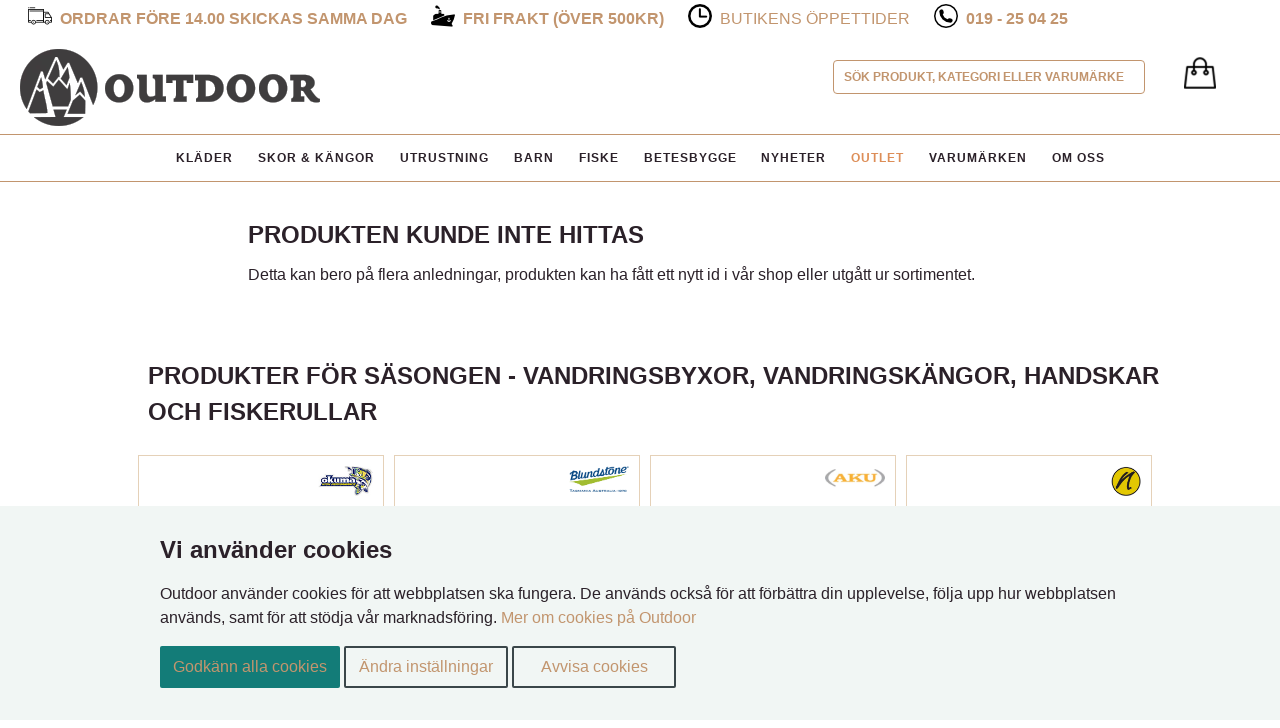

--- FILE ---
content_type: text/html; charset=UTF-8
request_url: https://www.odx.se/fiske-shadowrapjackdeep7cm-p-192491.html
body_size: 7618
content:


<!DOCTYPE html>
<!--[if IE 7 ]><html class="ie ie7" lang="en" dir="ltr" lang="sv"> <![endif]-->
<!--[if IE 8 ]><html class="ie ie8" lang="en" dir="ltr" lang="sv"> <![endif]-->
<!--[if IE 9 ]><html class="ie ie9" lang="en" dir="ltr" lang="sv"> <![endif]-->
<!--[if (gte IE 9)|!(IE)]><!--><html dir="ltr" lang="sv"> <!--<![endif]-->
<head>

<meta http-equiv="Content-Type" content="text/html; charset=utf-8" />
<!--[if lt IE 9]>
	<script src="http://html5shim.googlecode.com/svn/trunk/html5.js"></script>
<![endif]-->
<!-- Mobile Specific Metas -->

<meta http-equiv="X-UA-Compatible" content="IE=edge,chrome=1">

<meta name="viewport" content="width=device-width, initial-scale=1.0, maximum-scale=5" />


<title>  | Outdoor Örebro</title>
<meta name="description" content=" från  hos Outdoor Online och i butiken på Storgatan 26 i Örebro">
<base href="https://www.odx.se/" />
<link rel="icon" href="/images/favicon.png">

<link rel="preload" as="style" href="css/css.css" />
<link rel="preload" as="style" href="css/responsive.css" />

<link type="text/css" rel="stylesheet" href="css/css.css">
<link type="text/css" rel="stylesheet" href="css/responsive.css">



<!--[if IE]>
  <link rel="stylesheet" type="text/css" href="css/all-ie-only.css" />
<![endif]-->

<link rel="canonical" href="https://www.odx.se/-p-192491.html" />

<script>
window.dataLayer = window.dataLayer || [];
function gtag(){dataLayer.push(arguments);}

</script>

<!-- Google Tag Manager -->
<script>(function(w,d,s,l,i){w[l]=w[l]||[];w[l].push({'gtm.start':
new Date().getTime(),event:'gtm.js'});var f=d.getElementsByTagName(s)[0],
j=d.createElement(s),dl=l!='dataLayer'?'&l='+l:'';j.async=true;j.src=
'https://www.googletagmanager.com/gtm.js?id='+i+dl;f.parentNode.insertBefore(j,f);
})(window,document,'script','dataLayer','GTM-TV3FSL3');</script>
<!-- End Google Tag Manager -->



</head>

<body>

<!-- Google Tag Manager (noscript) -->
<noscript><iframe src="https://www.googletagmanager.com/ns.html?id=GTM-TV3FSL3"
height="0" width="0" style="display:none;visibility:hidden"></iframe></noscript>
<!-- End Google Tag Manager (noscript) -->

<div id="top-1" class="top_mini_menu">
    <p>
      <!-- <span class="top_60days"><img width="24" height="24" src="images/icon-60days.png" alt="60 dagars öppet köp"><span><strong>60 dagars öppet köp</strong></span></span> -->
      <span class="top_safe"><img width="24" height="24" src="images/001-truck.png" alt=""><span><strong>Ordrar före 14.00 skickas samma dag</strong></span></span>
      <span class="top_express"><img width="24" height="24" src="images/icon-express.png" alt="Fri frakt över 500kr"><span><strong>Fri frakt (Över 500kr)</strong></span></span>
      
      <span class="top_time"><img width="24" height="24" src="images/time.png" alt="Butikens öppettider"><span><a title="Butikens Öppettider" href="oppettider.php">Butikens &ouml;ppettider</a></span></span>

      <span class="top_phone"><img width="24" height="24" src="images/icon-phone.png" alt="019-25 04 25"><span><strong><a href="tel:+46-19250425">019 - 25 04 25</a></strong></span></span>

    </p>
</div>

<div id="top-2" class="row_no no-margin">
  <div class="header">

    <div class="indexlogo">
      <a href="/">
        <picture>
          <source srcset="images/outdoor_logotype.webp" type="image/webp">
          <img width="300" height="78" src="/images/outdoor_logotype.png" alt="Outdoor" />
        </picture>
      </a>
    </div>


      
      <div class="cart_container">
        <div class="cart">
          <span class="cart-link"><span class="tdbLink"><a id="tdb1" href="https://www.odx.se/shopping_cart.php"><img alt="Varukorg" src="images/cart-icon.png" width="32" height="32"></a></span></span>
        </div>
      </div>
            
        
        <nav id="cssmenu">     
         <ul>
              <li><a href="/klder-c-9685.html">Kläder</a>
                <ul class="dropdown-menu"><li><a href="https://www.odx.se/0-c-9685_9702.html">Balaclava</a></li><li><a href="https://www.odx.se/0-c-9685_9703.html">Buff</a></li><li><a href="https://www.odx.se/0-c-9685_9698.html">Byxor</a></li><li><a href="https://www.odx.se/0-c-9685_9717.html">Fleece</a></li><li><a href="https://www.odx.se/0-c-9685_9700.html">Halsdukar</a></li><li><a href="https://www.odx.se/0-c-9685_9716.html">Handledsvärmare</a></li><li><a href="https://www.odx.se/0-c-9685_9693.html">Handskar</a></li><li><a href="https://www.odx.se/0-c-9685_9701.html">Jackor</a></li><li><a href="https://www.odx.se/0-c-9685_9689.html">Kepsar</a></li><li><a href="https://www.odx.se/0-c-9685_9791.html">Kjolar</a></li><li><a href="https://www.odx.se/0-c-9685_9815.html">Klädvård</a></li><li><a href="https://www.odx.se/0-c-9685_9709.html">Klänningar</a></li><li><a href="https://www.odx.se/0-c-9685_9733.html">Linnen</a></li><li><a href="https://www.odx.se/0-c-9685_9758.html">Livremmar</a></li><li><a href="https://www.odx.se/0-c-9685_9690.html">Mössor</a></li><li><a href="https://www.odx.se/0-c-9685_9687.html">Pannband</a></li><li><a href="https://www.odx.se/0-c-9685_10102.html">Poncho</a></li><li><a href="https://www.odx.se/0-c-9685_9708.html">Regnkläder</a></li><li><a href="https://www.odx.se/0-c-9685_9726.html">Shorts</a></li><li><a href="https://www.odx.se/0-c-9685_10092.html">Skalbyxor</a></li><li><a href="https://www.odx.se/0-c-9685_9704.html">Skjortor</a></li><li><a href="https://www.odx.se/0-c-9685_9725.html">T-Shirts</a></li><li><a href="https://www.odx.se/0-c-9685_10096.html">Tröjor</a></li><li><a href="https://www.odx.se/0-c-9685_10091.html">Täckbyxor & Kjolar</a></li><li><a href="https://www.odx.se/0-c-9685_9705.html">Underkläder</a></li><li><a href="https://www.odx.se/0-c-9685_9712.html">Underställ</a></li><li><a href="https://www.odx.se/0-c-9685_9746.html">Värmekläder</a></li><li><a href="https://www.odx.se/0-c-9685_9713.html">Väst</a></li></ul>              </li>
              <li><a href="/skor-kngor-c-9566.html">Skor &amp; Kängor</a>
                <ul class="dropdown-menu"><li><a href="https://www.odx.se/0-c-9566_9596.html">Halkskydd</a></li><li><a href="https://www.odx.se/0-c-9566_9572.html">Kängor</a></li><li><a href="https://www.odx.se/0-c-9566_9575.html">Powerboot</a></li><li><a href="https://www.odx.se/0-c-9566_9569.html">Sandaler</a></li><li><a href="https://www.odx.se/0-c-9566_9571.html">Skor</a></li><li><a href="https://www.odx.se/0-c-9566_9597.html">Skosnören</a></li><li><a href="https://www.odx.se/0-c-9566_9582.html">Skovård</a></li><li><a href="https://www.odx.se/0-c-9566_9568.html">Strumpor</a></li><li><a href="https://www.odx.se/0-c-9566_9567.html">Stövlar</a></li><li><a href="https://www.odx.se/0-c-9566_9584.html">Sulor</a></li><li><a href="https://www.odx.se/0-c-9566_9570.html">Tofflor</a></li><li><a href="https://www.odx.se/0-c-9566_9574.html">Vinterskor</a></li></ul>              </li>
              <li><a href="/utrustning-c-4363.html">Utrustning</a>
                <ul class="dropdown-menu"><li><a href="https://www.odx.se/0-c-4363_471448.html">Campingmöbler</a></li><li><a href="https://www.odx.se/0-c-4363_10131.html">Energy Bar</a></li><li><a href="https://www.odx.se/0-c-4363_9694.html">Glasögon</a></li><li><a href="https://www.odx.se/0-c-4363_8566.html">Gåstavar</a></li><li><a href="https://www.odx.se/0-c-4363_9220.html">Hammock</a></li><li><a href="https://www.odx.se/0-c-4363_9096.html">Hygien & Förband</a></li><li><a href="https://www.odx.se/0-c-4363_8912.html">Kikare</a></li><li><a href="https://www.odx.se/0-c-4363_9673.html">Kök, vatten, termosar</a></li><li><a href="https://www.odx.se/0-c-4363_8256.html">Långfärdsåkning</a></li><li><a href="https://www.odx.se/0-c-4363_8361.html">Myggskydd</a></li><li><a href="https://www.odx.se/0-c-4363_9085.html">Reflex</a></li><li><a href="https://www.odx.se/0-c-4363_8883.html">Ryggsäckar & förvaring</a></li><li><a href="https://www.odx.se/0-c-4363_8390.html">Sittunderlag</a></li><li><a href="https://www.odx.se/0-c-4363_9849.html">SUP - Stand Up Paddle</a></li><li><a href="https://www.odx.se/0-c-4363_10075.html">Tarp</a></li><li><a href="https://www.odx.se/0-c-4363_9691.html">Tillbehör</a></li><li><a href="https://www.odx.se/0-c-4363_9536.html">Tillbehör Titan</a></li><li><a href="https://www.odx.se/0-c-4363_8265.html">Tält & Sova</a></li><li><a href="https://www.odx.se/0-c-4363_10074.html">Ullfiltar</a></li><li><a href="https://www.odx.se/0-c-4363_10103.html">Vandringskarta</a></li><li><a href="https://www.odx.se/0-c-4363_8902.html">Verktyg, Lampor & Knivar</a></li><li><a href="https://www.odx.se/0-c-4363_8543.html">Överlevnads Tillbehör</a></li></ul>              </li>
              <li><a href="/barn-c-4364.html">Barn</a>
                <ul class="dropdown-menu"></ul>              </li>
              <li><a href="/fiske-c-4362.html">Fiske</a>
                <ul class="dropdown-menu"><li><a href="https://www.odx.se/0-c-4362_471445.html">Betesl&aring;da</a></li><li><a href="https://www.odx.se/0-c-4362_471470.html">Betesl&aring;s</a></li><li><a href="https://www.odx.se/0-c-4362_471517.html">Betesmix</a></li><li><a href="https://www.odx.se/0-c-4362_9167.html">Dropshot, Carolina & Texas</a></li><li><a href="https://www.odx.se/0-c-4362_471502.html">Dropshotsp&ouml;</a></li><li><a href="https://www.odx.se/0-c-4362_10137.html">DVD</a></li><li><a href="https://www.odx.se/0-c-4362_8217.html">DVD & Böcker</a></li><li><a href="https://www.odx.se/0-c-4362_8218.html">Ekolod, Elektronik & Fästen</a></li><li><a href="https://www.odx.se/0-c-4362_471476.html">Ekolodstillbeh&ouml;r</a></li><li><a href="https://www.odx.se/0-c-4362_8216.html">Fiskedrag</a></li><li><a href="https://www.odx.se/0-c-4362_9799.html">Fiskekläder</a></li><li><a href="https://www.odx.se/0-c-4362_471518.html">Fiskelina Backing L&ouml;smeter</a></li><li><a href="https://www.odx.se/0-c-4362_471521.html">Fiskelina Nylon L&ouml;smeter</a></li><li><a href="https://www.odx.se/0-c-4362_9836.html">Fiskerullar</a></li><li><a href="https://www.odx.se/0-c-4362_8219.html">Fiskeset</a></li><li><a href="https://www.odx.se/0-c-4362_9840.html">Fiskespön</a></li><li><a href="https://www.odx.se/0-c-4362_471466.html">Fj&auml;derringar</a></li><li><a href="https://www.odx.se/0-c-4362_471446.html">Fl&ouml;ten</a></li><li><a href="https://www.odx.se/0-c-4362_471514.html">Fl&ouml;tesstopp</a></li><li><a href="https://www.odx.se/0-c-4362_8220.html">Flugfiske</a></li><li><a href="https://www.odx.se/0-c-4362_471459.html">Flugfiskesp&ouml;n</a></li><li><a href="https://www.odx.se/0-c-4362_8221.html">Förvaring & väskor</a></li><li><a href="https://www.odx.se/0-c-4362_471510.html">G&auml;ddflugor</a></li><li><a href="https://www.odx.se/0-c-4362_471499.html">H&aring;var</a></li><li><a href="https://www.odx.se/0-c-4362_471450.html">Haspelsp&ouml;</a></li><li><a href="https://www.odx.se/0-c-4362_471486.html">Havs&ouml;ringsdrag</a></li><li><a href="https://www.odx.se/0-c-4362_9848.html">Havsfiske</a></li><li><a href="https://www.odx.se/0-c-4362_8356.html">Håvar</a></li><li><a href="https://www.odx.se/0-c-4362_471505.html">Kastfl&ouml;ten</a></li><li><a href="https://www.odx.se/0-c-4362_10106.html">Knivar</a></li><li><a href="https://www.odx.se/0-c-4362_471498.html">Kr&auml;ftfiske</a></li><li><a href="https://www.odx.se/0-c-4362_8224.html">Kräftfiske</a></li><li><a href="https://www.odx.se/0-c-4362_8225.html">Linor</a></li><li><a href="https://www.odx.se/0-c-4362_471503.html">Metsp&ouml;</a></li><li><a href="https://www.odx.se/0-c-4362_471529.html">Polaroidglas&ouml;gon</a></li><li><a href="https://www.odx.se/0-c-4362_471512.html">Predatorfl&ouml;ten</a></li><li><a href="https://www.odx.se/0-c-4362_471504.html">R&ouml;kl&aring;da</a></li><li><a href="https://www.odx.se/0-c-4362_471489.html">Ryggs&auml;cksstol</a></li><li><a href="https://www.odx.se/0-c-4362_471451.html">S&auml;nken</a></li><li><a href="https://www.odx.se/0-c-4362_471509.html">Sp&ouml;byggnad</a></li><li><a href="https://www.odx.se/0-c-4362_471488.html">Sp&ouml;h&aring;llare</a></li><li><a href="https://www.odx.se/0-c-4362_471494.html">Sp&ouml;tub</a></li><li><a href="https://www.odx.se/0-c-4362_10134.html">Spinnfiskeset</a></li><li><a href="https://www.odx.se/0-c-4362_471454.html">Spinsp&ouml;</a></li><li><a href="https://www.odx.se/0-c-4362_471453.html">Teleskopsp&ouml;</a></li><li><a href="https://www.odx.se/0-c-4362_8228.html">Tillbehör & Småplock</a></li><li><a href="https://www.odx.se/0-c-4362_471530.html">Tr&ouml;ja</a></li><li><a href="https://www.odx.se/0-c-4362_8229.html">Trolling</a></li><li><a href="https://www.odx.se/0-c-4362_471418.html">Trolling Tillbehör</a></li><li><a href="https://www.odx.se/0-c-4362_10136.html">Trollingset</a></li><li><a href="https://www.odx.se/0-c-4362_471495.html">V&aring;g</a></li><li><a href="https://www.odx.se/0-c-4362_471469.html">V&auml;ska</a></li><li><a href="https://www.odx.se/0-c-4362_9686.html">Verktyg</a></li><li><a href="https://www.odx.se/0-c-4362_471500.html">Vertikalsp&ouml;</a></li><li><a href="https://www.odx.se/0-c-4362_10133.html">Vibrationsbeten</a></li><li><a href="https://www.odx.se/0-c-4362_8231.html">Vinterfiske</a></li></ul>              </li>
              <li><a href="/betesbygge-c-9465.html">Betesbygge</a>
                <ul class="dropdown-menu"><li><a href="https://www.odx.se/0-c-9465_9496.html">3D Ögon</a></li><li><a href="https://www.odx.se/0-c-9465_9494.html">Doftmedel</a></li><li><a href="https://www.odx.se/0-c-9465_9495.html">Glitter</a></li><li><a href="https://www.odx.se/0-c-9465_9466.html">Plastfärger</a></li><li><a href="https://www.odx.se/0-c-9465_9510.html">Plastisol</a></li><li><a href="https://www.odx.se/0-c-9465_9868.html">Softbait Paint  Rengörare</a></li><li><a href="https://www.odx.se/0-c-9465_471491.html">Softbait Paint Fluo UV f&auml;rger</a></li><li><a href="https://www.odx.se/0-c-9465_471492.html">Softbait Paint Pearlf&auml;rger</a></li><li><a href="https://www.odx.se/0-c-9465_471490.html">Softbait Paint Reng&ouml;rare</a></li><li><a href="https://www.odx.se/0-c-9465_471508.html">Softbait Paint Sparklingf&auml;rger</a></li><li><a href="https://www.odx.se/0-c-9465_471493.html">Softbait Paint Standardf&auml;rger</a></li><li><a href="https://www.odx.se/0-c-9465_471515.html">Softbait Paint UV f&auml;rger</a></li></ul>              </li>
              <li><a href="?cPath=45997&news=all">Nyheter</a></li>
              <li><a href="?cPath=45997&rea=all" class="red">OUTLET</a></li>
              <li><a href="partners.php">Varum&auml;rken</a> </li>
              <li><a href="about_us.php">Om oss</a></li>
          </ul>   
           
        </nav>
            
  </div>
 
</div>

<div id="wrap">
      <div class="livesearch">
        <form id="searchform2" name="searchform2" onsubmit="return false;">
          <label>
              <input name="txtSearch" type="text" id="txtSearch" size="30" maxlength="255" value="S&ouml;k produkt, kategori eller varum&auml;rke" onFocus="if (this.value == 'S&ouml;k produkt, kategori eller varum&auml;rke') {this.value = '';}" onBlur="if (this.value == ''){this.value = 'S&ouml;k produkt, kategori eller varum&auml;rke'; }" />  
          </label> 
          </form>
      </div>


  
    

<div id="livesearch"></div>
	

    <!-- //header('Location: https://www.odx.se/404.php');
    //exit; -->
  
  
  <div class="row_white">
    <div class="padder">
      <div class="contentText">
        <h2>Produkten kunde inte hittas</h2>
        <p>Detta kan bero på flera anledningar, produkten kan ha fått ett nytt id i vår shop eller utgått ur sortimentet.</p>

        <!-- <div class="livesearch-not-found">
          <form id="searchform2" name="searchform2" onsubmit="return false;">  
                <input name="txtSearchNotFound" type="text" id="txtSearchNotFound" size="30" maxlength="255" value="S&ouml;k produkt, kategori eller varum&auml;rke" onFocus="if (this.value == 'Sök produkt, kategori eller varumärke') {this.value = '';}" onBlur="if (this.value == ''){this.value = 'Sök produkt, kategori eller varumärke'; }" />  
            </form>
        </div> -->
        <!-- //=tep_draw_button(IMAGE_BUTTON_CONTINUE, 'triangle-1-e', tep_href_link(FILENAME_DEFAULT)); -->
      </div>
    </div>
  </div>

<div class="row">  <div class="ui-widget-content infoBoxContents"><h2>Produkter för säsongen - Vandringsbyxor, Vandringskängor, handskar och Fiskerullar</h2><ul class="productOverview_items"><li class="productOverview_itemlist_startpage"><a class="a_img_holder" href="https://www.odx.se/fiske-magda20dt-p-256799.html"><img data-src="images/products/4718947011459.jpg" class="lazyload" alt="Magda 20DT" title="Magda 20DT" width="150" height="96" /></a><span class="manufactor_logo"><img width="55" height="30" alt="Okuma" src="images/brands/Okuma.jpg"/></span><a class="item_text" href="https://www.odx.se/fiske-magda20dt-p-256799.html"><span class="manu_smal">Okuma</span>Magda 20DT <span class="price">849kr</a></span></li><li class="productOverview_itemlist_startpage"><a class="a_img_holder" href="https://www.odx.se/skorkngor-585classicsunisex-p-254510.html"><img data-src="images/products/9315891436182.jpg" class="lazyload" alt="585 Classics - Unisex" title="585 Classics - Unisex" width="150" height="109" /></a><span class="manufactor_logo"><img width="60" height="26" alt="Blundstone" src="images/brands/blundstone-L.webp"/></span><a class="item_text" href="https://www.odx.se/skorkngor-585classicsunisex-p-254510.html"><span class="manu_smal">Blundstone</span>585 Classics - Unisex <span class="price">2.449kr</a></span></li><li class="productOverview_itemlist_startpage"><a class="a_img_holder" href="https://www.odx.se/skorkngor-wampacutestrekkerl3widegtx-p-249066.html"><img data-src="images/products/8032696745295.jpg" class="lazyload" alt="W&amp;acute;s Trekker L.3 Wide GTX" title="W&amp;acute;s Trekker L.3 Wide GTX" width="150" height="150" /></a><span class="manufactor_logo"><img width="60" height="24" alt="Aku" src="images/brands/AKUlogo.webp"/></span><a class="item_text" href="https://www.odx.se/skorkngor-wampacutestrekkerl3widegtx-p-249066.html"><span class="manu_smal">Aku</span>W&amp;acute;s Trekker L...<span class="price">3.399kr</a></span></li><li class="productOverview_itemlist_startpage"><a class="a_img_holder" href="https://www.odx.se/skorkngor-mampacuteswandertoes20lite-p-248393.html"><img data-src="images/products/4062784035148.jpg" class="lazyload" alt="M&amp;acute;s WanderToes 2.0 Lite" title="M&amp;acute;s WanderToes 2.0 Lite" width="150" height="112" /></a><span class="manufactor_logo"><img width="30" height="30" alt="Joe Nimble" src="images/brands/joe nimble logowebp.webp"/></span><a class="item_text" href="https://www.odx.se/skorkngor-mampacuteswandertoes20lite-p-248393.html"><span class="manu_smal">Joe Nimble</span>M&amp;acute;s WanderToes..<span class="price">2.399kr</a></span></li><li class="productOverview_itemlist_startpage"><a class="a_img_holder" href="https://www.odx.se/skorkngor-585unisex-p-194004.html"><img data-src="images/products/9315891436182.jpg" class="lazyload" alt="585 Unisex" title="585 Unisex" width="150" height="109" /></a><span class="manufactor_logo"><img width="60" height="26" alt="Blundstone" src="images/brands/blundstone-L.webp"/></span><a class="item_text" href="https://www.odx.se/skorkngor-585unisex-p-194004.html"><span class="manu_smal">Blundstone</span>585 Unisex<span class="price">2.299kr</a></span></li><li class="productOverview_itemlist_startpage"><a class="a_img_holder" href="https://www.odx.se/skorkngor-mampacutesforestevo-p-250032.html"><img data-src="images/products/7040058641216.jpg" class="lazyload" alt="M&amp;acute;s Forest EVO" title="M&amp;acute;s Forest EVO" width="150" height="150" /></a><span class="manufactor_logo"><img width="50" height="30" alt="Helly Hansen" src="images/brands/Helly_Hansen_logo.webp"/></span><span class="multi_colors">Finns i fler färger</span><a class="item_text" href="https://www.odx.se/skorkngor-mampacutesforestevo-p-250032.html"><span class="manu_smal">Helly Hansen</span>M&amp;acute;s Forest EVO..<span class="price">1.499kr</a></span></li><li class="productOverview_itemlist_startpage"><a class="a_img_holder" href="https://www.odx.se/skorkngor-wampacutesbregneapsgtx-p-249594.html"><span class="tag_discount top_0">-25%</span><img data-src="images/products/7047090535244.jpg" class="lazyload" alt="W&amp;acute;s BREGNE APS GTX" title="W&amp;acute;s BREGNE APS GTX" width="150" height="150" /></a><span class="manufactor_logo"><img width="60" height="16" alt="Alfa" src="images/brands/alfalogo.webp"/></span><a class="item_text" href="https://www.odx.se/skorkngor-wampacutesbregneapsgtx-p-249594.html"><span class="manu_smal">Alfa</span>W&amp;acute;s BREGNE APS..<span class="productSpecialPrice">2.099kr &nbsp;<del>2.799kr</del></a></span></li><li class="productOverview_itemlist_startpage"><a class="a_img_holder" href="https://www.odx.se/skorkngor-wampacuteseggiadvancegtx-p-192494.html"><span class="tag_discount top_0">-25%</span><img data-src="images/products/7047090526426.jpg" class="lazyload" alt="W&amp;acute;s Eggi Advance GTX" title="W&amp;acute;s Eggi Advance GTX" width="150" height="149" /></a><span class="manufactor_logo"><img width="60" height="16" alt="Alfa" src="images/brands/alfalogo.webp"/></span><a class="item_text" href="https://www.odx.se/skorkngor-wampacuteseggiadvancegtx-p-192494.html"><span class="manu_smal">Alfa</span>W&amp;acute;s Eggi Advan..<span class="productSpecialPrice">2.249kr &nbsp;<del>2.999kr</del></a></span></li><li class="productOverview_itemlist_startpage"><a class="a_img_holder" href="https://www.odx.se/skorkngor-mampacutesmountain600leafgtx-p-250309.html"><span class="tag_discount top_0">-4%</span><img data-src="images/products/612632573823.jpg" class="lazyload" alt="M&amp;acute;s Mountain 600 Leaf GTX" title="M&amp;acute;s Mountain 600 Leaf GTX" width="150" height="118" /></a><span class="manufactor_logo"><img width="60" height="27" alt="Danner" src="images/brands/danner.jpg"/></span><a class="item_text" href="https://www.odx.se/skorkngor-mampacutesmountain600leafgtx-p-250309.html"><span class="manu_smal">Danner</span>M&amp;acute;s Mountain 6..<span class="productSpecialPrice">2.699kr &nbsp;<del>2.799kr</del></a></span></li><li class="productOverview_itemlist_startpage"><a class="a_img_holder" href="https://www.odx.se/skorkngor-500unisex-p-194003.html"><img data-src="images/products/9315891068246.jpg" class="lazyload" alt="500 Unisex" title="500 Unisex" width="150" height="139" /></a><span class="manufactor_logo"><img width="60" height="26" alt="Blundstone" src="images/brands/blundstone-L.webp"/></span><a class="item_text" href="https://www.odx.se/skorkngor-500unisex-p-194003.html"><span class="manu_smal">Blundstone</span>500 Unisex<span class="price">2.199kr</a></span></li><li class="productOverview_itemlist_startpage"><a class="a_img_holder" href="https://www.odx.se/skorkngor-wampacutestatralightwidegtx-p-249405.html"><img data-src="images/products/4047761466115.jpg" class="lazyload" alt="W&amp;acute;s Tatra Light Wide GTX" title="W&amp;acute;s Tatra Light Wide GTX" width="150" height="150" /></a><span class="manufactor_logo"><img width="29" height="30" alt="Hanwag" src="images/brands/Hanwag.jpg"/></span><span class="multi_colors">Finns i fler färger</span><a class="item_text" href="https://www.odx.se/skorkngor-wampacutestatralightwidegtx-p-249405.html"><span class="manu_smal">Hanwag</span>W&amp;acute;s Tatra Ligh..<span class="price">3.199kr</a></span></li><li class="productOverview_itemlist_startpage"><a class="a_img_holder" href="https://www.odx.se/skorkngor-mampacutesspeedstrike2midgtx-p-250386.html"><img data-src="images/products/195020348918.jpg" class="lazyload" alt="M&amp;acute;s Speed Strike 2 Mid GTX" title="M&amp;acute;s Speed Strike 2 Mid GTX" width="150" height="150" /></a><span class="manufactor_logo"><img width="36" height="30" alt="Merrell" src="images/brands/Merrell.jpg"/></span><a class="item_text" href="https://www.odx.se/skorkngor-mampacutesspeedstrike2midgtx-p-250386.html"><span class="manu_smal">Merrell</span>M&amp;acute;s Speed Stri..<span class="price">1.799kr</a></span></li><li class="productOverview_itemlist_startpage"><a class="a_img_holder" href="https://www.odx.se/skorkngor-wampacutesdrivadvancegtx-p-250428.html"><span class="tag_discount top_0">-25%</span><img data-src="images/products/7047090558410.jpg" class="lazyload" alt="W&amp;acute;s Driv Advance GTX" title="W&amp;acute;s Driv Advance GTX" width="130" height="150" /></a><span class="manufactor_logo"><img width="60" height="16" alt="Alfa" src="images/brands/alfalogo.webp"/></span><span class="multi_colors">Finns i fler färger</span><a class="item_text" href="https://www.odx.se/skorkngor-wampacutesdrivadvancegtx-p-250428.html"><span class="manu_smal">Alfa</span>W&amp;acute;s Driv Advan..<span class="productSpecialPrice">1.874kr &nbsp;<del>2.499kr</del></a></span></li><li class="productOverview_itemlist_startpage"><a class="a_img_holder" href="https://www.odx.se/skorkngor-wampacutestargheeivmidwp-p-250445.html"><img data-src="images/products/195208420238.jpg" class="lazyload" alt="W&amp;acute;s Targhee IV Mid WP" title="W&amp;acute;s Targhee IV Mid WP" width="150" height="150" /></a><span class="manufactor_logo"><img width="60" height="28" alt="Keen" src="images/brands/Keen.jpg"/></span><a class="item_text" href="https://www.odx.se/skorkngor-wampacutestargheeivmidwp-p-250445.html"><span class="manu_smal">Keen</span>W&amp;acute;s Targhee IV..<span class="price">2.299kr</a></span></li><li class="productOverview_itemlist_startpage"><a class="a_img_holder" href="https://www.odx.se/skorkngor-mampacutesspeedstrike2thermomidwp-p-249860.html"><img data-src="images/products/195020346532.jpg" class="lazyload" alt="M&amp;acute;s Speed Strike 2 Thermo Mid WP" title="M&amp;acute;s Speed Strike 2 Thermo Mid WP" width="150" height="150" /></a><span class="manufactor_logo"><img width="36" height="30" alt="Merrell" src="images/brands/Merrell.jpg"/></span><a class="item_text" href="https://www.odx.se/skorkngor-mampacutesspeedstrike2thermomidwp-p-249860.html"><span class="manu_smal">Merrell</span>M&amp;acute;s Speed Stri..<span class="price">1.799kr</a></span></li><li class="productOverview_itemlist_startpage"><a class="a_img_holder" href="https://www.odx.se/skorkngor-wampacutesaltabunioniigtx-p-249907.html"><img data-src="images/products/4047761483976.jpg" class="lazyload" alt="W&amp;acute;s Alta Bunion II GTX" title="W&amp;acute;s Alta Bunion II GTX" width="150" height="150" /></a><span class="manufactor_logo"><img width="29" height="30" alt="Hanwag" src="images/brands/Hanwag.jpg"/></span><a class="item_text" href="https://www.odx.se/skorkngor-wampacutesaltabunioniigtx-p-249907.html"><span class="manu_smal">Hanwag</span>W&amp;acute;s Alta Bunio..<span class="price">3.099kr</a></span></li></ul></div></div>


<!-- <div class="spec_products">
	</div>
 -->
<!--</div>-->




<div class="brands">
  <ul>
    <li><a href="https://www.odx.se//?manufacturers_name=houdini&amp;manufacturers_id=446"><img width="108" height="49" src="/images/frontpage/brands/houdini.jpg" title="Houdini"></a></li>
    <li><a href="https://www.odx.se//?manufacturers_name=lundhags&amp;manufacturers_id=33"><img width="108" height="49" src="/images/frontpage/brands/lundhags.jpg" title="Lundhags"></a></li>
    <li><a href="https://www.odx.se//?manufacturers_name=arcteryx&amp;manufacturers_id=460"><img width="108" height="49" src="/images/frontpage/brands/arcteryx.jpg" title="Arcteryx"></a></li>
    <li><a href="https://www.odx.se//?manufacturers_name=hestra&amp;manufacturers_id=35"><img width="108" height="49" src="/images/frontpage/brands/hestra.jpg" title="Hestra"></a></li>
    <li><a href="https://www.odx.se//?manufacturers_name=ABU%20Garcia&amp;manufacturers_id=23"><img width="108" height="49" src="/images/frontpage/brands/abu.jpg" title="Abu Garcia"></a></li>
    <li><a href="https://www.odx.se//?manufacturers_name=rapala&amp;manufacturers_id=152"><img width="108" height="49" src="/images/frontpage/brands/rapala.jpg" title="Rapala"></a></li>
    <li><a href="https://www.odx.se//?manufacturers_name=woolpower&amp;manufacturers_id=45"><img width="108" height="49" src="/images/frontpage/brands/woolpower.jpg" title="Woolpower"></a></li>
    <li><a href="https://www.odx.se//?manufacturers_name=stanley&amp;manufacturers_id=244"><img width="108" height="49" src="/images/frontpage/brands/stanley.jpg" title="Stanley"></a></li>
    <li><a href="https://www.odx.se//?manufacturers_name=2117&amp;manufacturers_id=455"><img width="108" height="49" src="/images/frontpage/brands/2117.jpg" title="2117"></a></li>
    <li><a href="https://www.odx.se//?manufacturers_name=pinewood&amp;manufacturers_id=445"><img width="108" height="49" src="/images/frontpage/brands/pinewood.jpg" title="Pinewood"></a></li>
    <li><a href="https://www.odx.se//?manufacturers_name=hanwag&amp;manufacturers_id=106"><img width="108" height="49" src="/images/frontpage/brands/hanwag.jpg" title="Hanwag"></a></li>
  </ul>
</div>

<div class="foot">
  <div class="padder">
      <!-- <div class="center"> -->
        <div class="row">
            <div class="bottomcell cellLeft">
                <h3>BUTIKENS &Ouml;PPETTIDER</h3>
                M&aring;n - Fre: 10:00 - 18:00<br>
                L&ouml;r: 10:00 - 14:00<br><br>
                <a title="Hitta hit" class="bottomLink" href="find_us.php">Hitta hit</a><br><br>
                            </div>
            <div class="bottomcell">
                <h3>INFORMATION</h3>
                <span style="font-size: 11px">
                    <a title="Garanti Service" class="bottomLink" href="garanti-service.php">Garanti Service</a><br><br>
                    E-mail:</span> <a title="Mailto:info@odx.se" class="bottomLink" href="mailto:info@odx.se">info@odx.se</a><br><br>
                <!-- <a title="Guider" class="bottomLink" href="guider.php">Guider</a><br> -->
                <a title="Storleksguide" class="bottomLink" href="storleksguide.php">Storleksguide</a><br><br>
                <a title="Kontakta oss" class="bottomLink" href="contact_us.php">Kontakta oss</a><br><br>
                <a title="Material Information" class="bottomLink" href="materialinfo.php">Material Information</a><br>
            </div>
            <div class="bottomcell">
                <h3>BETALA MED</h3>
                <picture>
                  <source srcset="images/swish_org.webp" type="image/webp">
                  <img width="150" height="52" src="/images/swish_org.png" alt="Swish" />
                </picture>
            </div>
            <div class="bottomcell">
                <h3>VI LEVERERAR MED</h3>
                <a class="bottomLink" href="https://www.dhl.se/">
                  <picture>
                    <source srcset="images/DHL.webp" type="image/webp">
                    <img width="120" height="27" src="/images/DHL.jpg" alt="DHL" />
                  </picture>
                </a>
            </div>
            <div class="bottomcell">
                <h3>VILLKOR</h3>
                <a title="Frakt returer" class="bottomLink" href="shipping.php">Frakt returer</a><br><br>
                <a title="K&ouml;pvillkor" class="bottomLink" href="kopvillkor.php">K&ouml;pvillkor</a><br><br>
                <a title="Cookies p&aring; Outdoor" class="bottomLink" href="cookie_usage.php">Cookies p&aring; Outdoor</a><br>
            </div>
            <div class="bottomcell cellRight">
                <h3>SOCIALA MEDIER</h3>
                <div id="Div3">

                    <a rel="noreferrer" target="_blank" class="bottomLink" href="https://www.instagram.com/Outdoorxtreme">
                      <picture>
                        <source srcset="images/instagram.webp" type="image/webp">
                        <img width="188" height="45" src="images/instagram.png" alt="Instagram">
                      </picture>
                    </a>
<br>
                    <a rel="noreferrer" target="_blank" class="bottomLink" href="https://www.facebook.com/Outdoorxtreme">
                      <picture>
                        <source srcset="images/facebook.webp" type="image/webp">
                        <img width="169" height="45" src="images/facebook.png" alt="Facebook">
                      </picture>
                    </a>
                    
                </div>
            </div>
              
        </div>
            <div id="footer-copy">
                <p>Outdoor Copyright &copy; 2004 - 2026</p>
            </div>
        </div>
    <!-- </div> -->
  </div>
</div>

     
    <script type="application/ld+json">
      
      {
        "@context": "http://schema.org",
        "@type": "Store",
        "@id": "http://www.odx.se",
        "name": "Outdoor",
        "email": "info@odx.se",
        "legalName": "Outdoor Xtrem Örebro AB",
        "image": [
          "https://www.odx.se/store/1x1/storefront.png",
          "https://www.odx.se/store/4x3/storefront.png",
          "https://www.odx.se/store/16x9/storefront.png"
         ],
        "url": "http://www.odx.se",
        "sameAs" : [
          "https://www.facebook.com/Outdoorxtreme",
          "https://instagram.com/Outdoorxtreme",
          "https://www.youtube.com/channel/UC00roVcTkzmdWuAsd98TVhg"
        ],
        "logo": "https://www.odx.se/store/Outdoor-1000x1000.png",
        "address":{
          "@type": "PostalAddress",
          "streetAddress": "Storgatan 26",
          "addressLocality": "Örebro",
          "postalCode": "70363",
          "addressCountry": "SV"
        },
        "geo": {
          "@type": "GeoCoordinates",
          "latitude": 59.2773806,
          "longitude": 15.216376399999945
        },
        "telephone": "+4619250425",
        "openingHoursSpecification": [
          {
            "@type": "OpeningHoursSpecification",
            "dayOfWeek": [
              "Monday",
              "Tuesday",
              "Wednesday",
              "Thursday",
              "Friday"
            ],
            "opens": "10:00",
            "closes": "18:00"
          },
          {
            "@type": "OpeningHoursSpecification",
            "dayOfWeek": "Saturday",
            "opens": "10:00",
            "closes": "14:00"
          }
        ],
        "contactPoint" : [{
          "@type" : "ContactPoint",
          "telephone" : "+4619250425",
          "contactType" : "customer service"
        }]

      }

    </script>
    <script type="application/ld+json">
      {
        "@context": "http://schema.org",
        "@type": "WebSite",
        "name": "ODX.SE",
        "url": "https://www.odx.se",
        "potentialAction": {
          "@type": "SearchAction",
          "target": "https://www.odx.se/?q={search_term_string}",
          "query-input": "required name=search_term_string"
        }
      }
    
    </script>



   
  



    







<!-- consent banner build -->


<div class="consent-banner">
  <!-- use consent-banner__inner to change for settings load javascript. -->
  <div class="consent-banner__inner">
    <div class="consent-banner__copy">
      <div class="consent-banner__header">Vi använder cookies</div>
      <div class="consent-banner__description">Outdoor använder cookies för att webbplatsen ska fungera. De används också för att förbättra din upplevelse, följa upp hur webbplatsen används, samt för att stödja vår marknadsföring. <a href="cookie_usage.php">Mer om cookies på Outdoor</a></div>
    </div>

    <div class="consent-banner__actions">
      <a href="javascript:;" class="consent-banner__cta accept_all">
        Godkänn alla cookies
      </a>
      <a href="javascript:;" class="consent-banner__cta consent-banner__cta--secondary go_settings">
        Ändra inställningar
      </a>
      <a href="javascript:;" class="consent-banner__cta decline_all consent-banner__cta--secondary">
        Avvisa cookies
      </a>
    </div>
  </div>
</div>


<!-- consent banner build -->


<!-- popup -->

<div id="popCart_overlay" onclick="document.getElementById('popCart').style.display='none'; document.getElementById('popCart_overlay').style.display='none'; return false;">
</div>
<div id="popCart">
</div>
<!-- popup end -->


</div> 

</div>

<!-- <script type="text/javascript" src="js/jquery-1.8.0.min.js" ></script> -->
<script src="js/jquery-3.6.0.min.js" type="text/javascript"></script>

<script type="text/javascript" src="js/common.js"></script>
<script type="text/javascript" src="js/lazysizes.min.js"></script>
<!-- <script type="text/javascript" src="ext/jquery/fancybox/jquery.fancybox-1.3.4.pack.js"></script> -->
<script type="text/javascript" src="js/jquery.easing.1.3.js" ></script>


</body>
</html>


--- FILE ---
content_type: text/javascript
request_url: https://www.odx.se/js/common.js
body_size: 3391
content:
window.onscroll = function (e) {  
    var menu_button = $('#menu-button');
    var menu = $('#cssmenu > ul');

    if(menu_button.hasClass('menu-opened')){ 
      menu.show();
      menu.style.display = 'block';
    }
    
  }



/* consent */

  $(document).ready(function () {
    $(".accept_all").click(function(event){
        event.preventDefault();
        setConsentOptions('user_consent','all', 1, 1, 1);
    });
  });
  $(document).ready(function () {
    $(".decline_all").click(function(){
        setConsentOptions('user_consent','none', 0, 0, 0);
    });
  });
  $(document).ready(function () {
    $(".go_settings").click(function(event){
        event.preventDefault();
        var request = $.ajax({
          url: "/ajaxLoadConsentSettings.php",
          method: "POST",
          data: {  },
          dataType: "html"
        });
        request.done(function( msg ) {
            $(".consent-banner__inner").html(msg);
        });
    });
  });
  $(document).ready(function () {
    $('.consent-banner__inner').on("click", ".accept_all", function (e) {
        event.preventDefault();
        setConsentOptions('user_consent','all', 1, 1, 1);
    });
  });
  $(document).ready(function () {
    $('.consent-banner__inner').on("click", ".save_settings", function (e) {

        var stats_analytics = 0;
        var marketing = 0;
        var personal = 0;

        if ($('#check_stats_analytics').is(':checked')) { stats_analytics = 1; }
        if ($('#check_marketing').is(':checked')) { marketing = 1; }
        if ($('#check_personal').is(':checked')) { personal = 1; }

        setConsentOptions('user_consent','custom', stats_analytics, marketing, personal);
    });
  });

  function setConsentOptions(name, settings, stats_analytics, marketing, personal){

    var request = $.ajax({
      url: "/ajaxConsent.php",
      method: "POST",
      data: { name : name, settings : settings, stats_analytics : stats_analytics, marketing : marketing, personal : personal  },
      dataType: "html"
    });

    request.done(function( msg ) {
        $(".consent-banner").hide();

        window.dataLayer = window.dataLayer || [];
        function gtag(){dataLayer.push(arguments);}

        var object = JSON.parse(msg);

        //uppdaterar
        gtag('consent', 'update', {
          'ad_storage' : object.ad_storage,
          'analytics_storage' : object.analytics_storage,
          'functionality_storage' : object.functionality_storage,
          'personalization_storage' : object.personalization_storage,
          'security_storage' : object.security_storage,
          'ad_user_data' : object.ad_user_data,
          'ad_personalization' : object.ad_personalization
        });

        // window.dataLayer.push({
        //   "event":"consent_update",
        // });

    });

  }

  // $(document).ready(function(){
  //   window.dataLayer.push({
  //     "event":"consent_update",
  //   });
  // });

  /* consent end */


$(document).ready(function(){
	
  //setup before functions
  var typingTimer;                //timer identifier
  var doneTypingInterval = 1000;  //time in ms, 5 second for example
  
  //menu fix for mobile scrolling start
  // $('#cssmenu, #cssmenu ul, #menu-button, #cssmenu ul, #cssmenu ul li, #cssmenu ul li a, #cssmenu ul li .has-sub, #cssmenu ul li .has-sub a').on('touchstart', function(e) {
  //   e.stopPropagation();
  // });
 
  //menu fix for mobile scrolling end

  //guide start
  $("#guide_skaljacka").click(function(){
    $( "#skaljacka_guide" ).toggle();
  });
  $("#guide_kanga").click(function(){
    $( "#kanga_guide" ).toggle();
  });
  $("#guide_ryggsack").click(function(){
    $( "#ryggsack_guide" ).toggle();
  });
  //guide end

  $( "#stock_table_container" ).toggle(true);
  $(".stock_toggle").click(function(){
    $( "#stock_table_container" ).toggle();
  });

  $(".stock_toggle").toggle(function() {
    $(this).text("Dölj lagerstatus");
  }, function() {
    $(this).text("Visa lagerstatus");
  });

  $( "#filter_container" ).toggle(false);
  $("#filter_button").click(function(){
    $( "#filter_container" ).toggle();
    $( "#filter_button" ).hide();
  });
  $("#filter_close_button").click(function(){
    $( "#filter_container" ).toggle();
    $( "#filter_button" ).show();
  });

  //on keyup, start the countdown
  $('#txtSearch').keyup(function(){
      clearTimeout(typingTimer);
      if ($('#txtSearch').val) {
          typingTimer = setTimeout(livesearch, doneTypingInterval);
      }
  });
  $('#txtSearchNotFound').keyup(function(){
      clearTimeout(typingTimer);
      if ($('#txtSearchNotFound').val) {
          typingTimer = setTimeout(livesearch, doneTypingInterval);
      }
  });

  $('#discount_code').keyup(function(){
      clearTimeout(typingTimer);
      if ($('#discount_code').val) {
          typingTimer = setTimeout(discount_update, doneTypingInterval);
      }
  });

	$(".toggle_new_customer_btn").click(function(){
	    $("#new_customer").toggle();
		  $("#customer").hide();
      $("#guest").hide();

		  $(".toggle_customer_btn").fadeTo( "slow", 0.5 );
      $(".toggle_guest_btn").fadeTo( "slow", 0.5 );
		  $(".toggle_new_customer_btn").fadeTo( "fast", 1 );
      loadForm('new_customer');
	});

	$(".toggle_customer_btn").click(function(){
	    $("#customer").toggle();
	    $("#new_customer").hide();
      $("#guest").hide();

	    $(".toggle_new_customer_btn").fadeTo( "slow", 0.5 );
      $(".toggle_guest_btn").fadeTo( "slow", 0.5 );
	    $(".toggle_customer_btn").fadeTo( "fast", 1 );
      loadForm('login');
	});

  $(".toggle_guest_btn").click(function(){
      $("#guest").toggle();
      $("#customer").hide();
      $("#new_customer").hide();

      $(".toggle_new_customer_btn").fadeTo( "slow", 0.5 );
      $(".toggle_customer_btn").fadeTo( "slow", 0.5 );
      $(".toggle_guest_btn").fadeTo( "fast", 1 );
      loadForm('guest');
  });

// new


  $("#new_customer_new").hide();
  $("#customer_new").hide();
  $(".toggle_customer_btn").fadeTo( "slow", 0.5 );
  $(".toggle_new_customer_btn").fadeTo( "slow", 0.5 );

  $(".toggle_new_customer_btn").click(function(){
      $("#new_customer_new").toggle();
      $("#customer_new").hide();
      $("#guest_new").hide();

      $(".toggle_customer_btn").fadeTo( "slow", 0.5 );
      $(".toggle_guest_btn").fadeTo( "slow", 0.5 );
      $(".toggle_new_customer_btn").fadeTo( "fast", 1 );
  });

  $(".toggle_customer_btn").click(function(){
      $("#customer_new").toggle();
      $("#new_customer_new").hide();
      $("#guest_new").hide();

      $(".toggle_new_customer_btn").fadeTo( "slow", 0.5 );
      $(".toggle_guest_btn").fadeTo( "slow", 0.5 );
      $(".toggle_customer_btn").fadeTo( "fast", 1 );
  });

  $(".toggle_guest_btn").click(function(){
      $("#guest_new").toggle();
      $("#customer_new").hide();
      $("#new_customer_new").hide();

      $(".toggle_new_customer_btn").fadeTo( "slow", 0.5 );
      $(".toggle_customer_btn").fadeTo( "slow", 0.5 );
      $(".toggle_guest_btn").fadeTo( "fast", 1 );
  });

  

  function reloadCart(){

    var request = $.ajax({
      url: "/ajaxcart.php",
      method: "POST",
      data: { action : 'update'  },
      dataType: "html"
    });
     
    request.done(function( msg ) {
        $("#order_value").html(msg);
    });

  }

  function loadForm(formtype){

    var request = $.ajax({
      url: "/ajaxFormdata.php",
      method: "POST",
      data: { show : formtype  },
      dataType: "html"
    });
     
    request.done(function( msg ) {
        $("#container_customer").html(msg);
    });

  }

  //start shippment

  //$( "#shipping_container table tbody tr" ).on( "click", function() {
  $(document).on('click', '#shipping_container table tbody tr', function(){

    var val = $(this).find('input').val();

    var request = $.ajax({
        url: "/ajaxshippment.php",
        method: "POST",
        data: {  value : val },
        dataType: "html"
    });
       
    request.done(function( msg ) {
          
      if(msg == 'true'){
        reloadCart();
      }else{

      }
        
    });

  });

  // $(".moduleRow").click(function(){
    
  //   var val = $(this).find('input').val();

  //   var request = $.ajax({
  //       url: "/ajaxshippment.php",
  //       method: "POST",
  //       data: {  value : val },
  //       dataType: "html"
  //   });
       
  //   request.done(function( msg ) {
          
  //     if(msg == 'true'){
  //       reloadCart();
  //     }else{

  //     }
        
  //   });

  // });
  // $(".moduleRowSelected").click(function(){
    
  //   var val = $(this).find('input').val();

  //   var request = $.ajax({
  //       url: "/ajaxshippment.php",
  //       method: "POST",
  //       data: {  value : val },
  //       dataType: "html"
  //   });
       
  //   request.done(function( msg ) {
          
  //     if(msg == 'true'){
  //       reloadCart();
  //     }else{

  //     }
        
  //   });

  // });
  //end shippment

  //start payment
  $(".moduleRowPayment").click(function(){
    
    if(this.id == 'postforskott_check'){
      return false;
    }

    var val = $(this).find('input').val();

    var request = $.ajax({
        url: "/ajaxpayment.php",
        method: "POST",
        data: {  value : val },
        async: false,
        dataType: "html"
    });
       
    request.done(function( msg ) {
      
      var res = msg.split("|",3);

      if(res[0] == 'true'){
        $("#checkout_confirmation").attr("action", res[1]);
        if(res[2]){
          $("#payment_form_data").html(res[2]);
        }
        reloadCart();
      }else{

      }
        
    });

  });
  $(".moduleRowPaymentSelected").click(function(){
    
    if(this.id == 'postforskott_check'){
      //alert("d");
      //return false;
    }

    var val = $(this).find('input').val();

    var request = $.ajax({
        url: "/ajaxpayment.php",
        method: "POST",
        data: {  value : val },
        async: false,
        dataType: "html"
    });
       
    request.done(function( msg ) {
      
      var res = msg.split("|",3);

      if(res[0] == 'true'){
        $("#checkout_confirmation").attr("action", res[1]);
        if(res[2]){
          $("#payment_form_data").html(res[2]);
        }
        reloadCart();
      }else{

      }
        
    });

  });

  //end payment

  function discount_update(q){

      q = q || 0;

      if(q == 0){
        var str = $('#discount_code').val();
      }else{
        var str = q;
      }

      var request = $.ajax({
        url: "/ajaxdiscount.php",
        method: "POST",
        data: { q : str  },
        dataType: "html"
      });
       
      request.done(function( msg ) {
        if(msg == 1){
          reloadCart();
          $("#discount_error").hide(); 
        }else{
          reloadCart();
          
          $("#discount_error").hide();

          $( "#discount_code" ).after( '<p id="discount_error" class="red">Rabattkoden kunde inte hittas, eller så gäller den ej på redan rabatterade produkter, eller så tillhör produkten en kategori som inte gäller för rabattkoden.</span>' );

          if(str == null || str == 0){
            $("#discount_error").hide();  
          }
            
        }
        
      });

  };

   $("#dhlpost_check").click(function(){ postforskott_spec(); });
   $("#inp_dhlpost").click(function(){ postforskott_spec(); });

   function postforskott_spec(){

      $("#collect_store").hide();
      $("#collect_store").attr("disabled", true);
      
      var val = 'dhl';

      var request = $.ajax({
          url: "/ajaxshippment.php",
          method: "POST",
          data: {  value : val },
          async: false,
          dataType: "html"
      });

      request.done(function( msg ) {

        if(msg == 'true'){
          $("#defaultSelected").attr('class', 'moduleRowSelected');
          //$("#inp_post").attr("checked", true);
          $("#collect_store").attr('class', 'moduleRow');

          var val2 = 'postforskott';

          var request2 = $.ajax({
              url: "/ajaxpayment.php",
              method: "POST",
              data: {  value : val2 },
              async: false,
              dataType: "html"
          });

          request2.done(function( msg ) {

            var res = msg.split("|",3);

            if(res[0] == 'true'){
              $("#checkout_confirmation").attr("action", res[1]);
              if(res[2]){
                $("#payment_form_data").html(res[2]);
              }
              reloadCart();
            }else{

            }

          });

        }else{

        }
      });


   }

function paymentLoad(paytype){

    // if(paytype == 'postforskott'){
    //   return false;
    // }

    var val = paytype;

    var request = $.ajax({
        url: "/ajaxpayment.php",
        method: "POST",
        data: {  value : val },
        async: false,
        dataType: "html"
    });

    request.done(function( msg ) {

      var res = msg.split("|",3);

      if(res[0] == 'true'){
        $("#checkout_confirmation").attr("action", res[1]);
        if(res[2]){
         $("#payment_form_data").html(res[2]);
        }
      }else{

      }

    });

  }

   $(".check_collect").click(function(){

      $("#collect_store").show();
      $("#collect_store").removeAttr("disabled");

   });
/*
    enable_cb();
    $("#postforskott_check").click(enable_cb);

  function enable_cb() {
    if (this.checked) {
      $("#collect_store").attr("disabled", true);
    } else {
      $("#collect_store").removeAttr("disabled");
    }
  }
*/
  reloadCart();


	var $group = $('.js-form-group');

	// if(!$group.length) {
	// 	return;
	// }
	
	var $inputs = $group.find('.form_input');

	var _toggle = function() {

		var $this = $(this);

		if($this.val().length > 0) {
		  $this.addClass('-focus');
		} else {
		  $this.removeClass('-focus');
		}

	};

	$inputs.toArray().forEach(function(item) {
    	_toggle.apply(item);
  	});

  $inputs.on('blur change', _toggle);

  });

  function goBack() {
      window.history.back();
  }

  function changeImage(value,productId){
  
    var request = $.ajax({
      url: "/js/getImage.php",
      method: "POST",
      data: { valueId : value, productId : productId  },
      dataType: "html"
    });
     
    request.done(function( msg ) {
      
      var obj = document.getElementById("main_image");
      var img = obj.getElementsByTagName('img');
      var a = obj.getElementsByTagName('a');
      var span = obj.getElementsByClassName('color_small');

      

      res = msg.split("|");

      a[0].href = 'https://www.odx.se'+res[0];
      img[0].title = res[1];
      img[0].alt = res[1];
      img[0].src = res[0];
      span[0].innerHTML = res[1];

    });

  };
        
  function livesearch(q){

    q = q || 0;

    if(q == 0){

      if ($('#txtSearch').val()) {
        var str = $('#txtSearch').val();
      }else{
        var str = $('#txtSearchNotFound').val();
      }

      $("#jssor_1").fadeTo( "slow", 100 );
      document.getElementById("livesearch").innerHTML='';
    }else{
      var str = q;
    }

    var request2 = $.ajax({
      url: "/livesearch.php",
      method: "POST",
      data: { q : str  },
      dataType: "html"
    });
     
    request2.done(function( msg ) {
      
    document.getElementById("livesearch").innerHTML=msg;

    $("#jssor_1").fadeTo( "slow", 0 );

    });

};

(function() {

  $.fn.menumaker = function(options) {
    
      var cssmenu = $(this), settings = $.extend({
        title: "Meny",
        format: "dropdown",
        sticky: false
      }, options);

      return this.each(function() {
        cssmenu.prepend('<div id="menu-button"></div>');
        //cssmenu.prepend('<div id="menu-button">' + settings.title + '</div>');
        $(this).find("#menu-button").on('click', function(){
          $(this).toggleClass('menu-opened');
          var mainmenu = $(this).next('ul');
          if (mainmenu.hasClass('open')) {
            mainmenu.hide().removeClass('open');
          }
          else {
            mainmenu.show().addClass('open');
            if (settings.format === "dropdown") {
              mainmenu.find('ul').show();
            }
          }
        });

        cssmenu.find('li ul').parent().addClass('has-sub');

        multiTg = function() {

          cssmenu.find(".has-sub").prepend('<span class="submenu-button"></span>');
          cssmenu.find('.submenu-button').click(function(){

            $( ".submenu-opened" ).toggle();
          
            if ($(this).siblings('ul').hasClass('open')) {
              $(this).siblings('ul').removeClass('open').hide();
            }
            else {
              $(this).siblings('ul').addClass('open').show();
            }
          });
        
        };

        if (settings.format === 'multitoggle') multiTg();
        else cssmenu.addClass('dropdown');

        if (settings.sticky === true) cssmenu.css('position', 'fixed');

        resizeFix = function() {
          if ($( window ).width() >= 1536) { //768
            cssmenu.find('ul').show();
          }

          if ($(window).width() <= 768) {
            cssmenu.find('ul').hide().removeClass('open');
          }
        };
        resizeFix();
        return $(window).on('resize', resizeFix);

      });
  };
})();

(function($){
$(document).ready(function(){

$("#cssmenu").menumaker({
   title: "Meny",
   format: "multitoggle"
});

});
})(jQuery);

